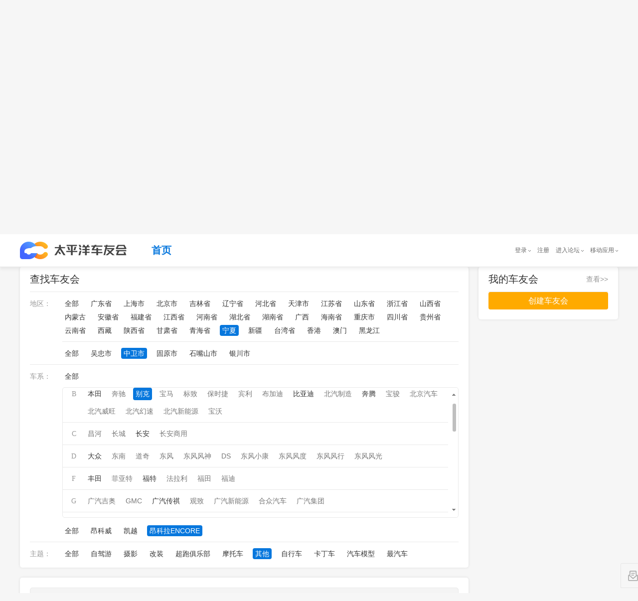

--- FILE ---
content_type: text/html; charset=GBK
request_url: https://club.pcauto.com.cn/all/c-p640000-s640500-b7-c7891-z6.html
body_size: 256066
content:
<!DOCTYPE html PUBLIC "-//W3C//DTD XHTML 1.0 Transitional//EN" "http://www.w3.org/TR/xhtml1/DTD/xhtml1-transitional.dtd">
<html>
    <head>
<meta charset="gb2312"/> 
<meta http-equiv="X-UA-Compatible" content="IE=edge,chrome=1"/>
        <title>中卫市昂科拉ENCORE其他车友会汇总_太平洋车友会,爱车一族都在玩的车友社区</title>


        <meta name="author" content="wangcaixia_gz wangguimei_gz" />
        
        <meta name="baidu-site-verification" content="OSrFPGZNUK" />
		<meta name="keywords" content="太平洋车友会、车友会、车友、车友群、车友俱乐部"/>
		<meta name="description" content="太平洋车友会是提供给广大车主以及汽车爱好者进行技术交流、学习、娱乐休闲、情感交流的一个虚拟网络社区，一般以讨论车辆使用情况、自驾游及生活信息为主，旨在服务广大车主以及汽车爱好者，给每个车友会一个高大上的家。"/>
        
<!--        2018-11-27修改s -->
        <meta name="applicable-device" content="pc"/>
		<!-- 简版地址，没有放炫版地址 -->
		<meta name="mobile-agent" content="format=xhtml; url="/>
		<!-- 炫版地址 -->
		<meta name="mobile-agent" content="format=html5; url="/>
		<!-- 炫版地址 -->
		<link rel="alternate" media="only screen and(max-width: 640px)" href=""/>
		<meta http-equiv="Cache-Control" content="no-transform " />
		<link rel="stylesheet" href="//js.3conline.com/bbs/pcauto/2018/travel/css/jquery.mCustomScrollbar.min.css"/>
		<link rel="stylesheet" type="text/css" href="//js.3conline.com/pcautonew1/bbs/pc/2018/club/css/find.css"/>
<!--        2018-11-27修改e -->

        <!--[if IE 6]><script>document.execCommand("BackgroundImageCache", false, true)</script><![endif]-->
<!--        2018-11-27修改s -->
        <!-- 设备跳转 s -->
		<script src="//www.pcauto.com.cn/3g/wap2013/intf/1305/intf1727.js" class="defer"></script>
		

<!-- 2018-12-1修改 s-->
<!-- 注意下面这个 JS 请将源码引入页面中 -->
<!-- 设备跳转 s -->
<script src="//www.pcauto.com.cn/3g/wap2013/intf/1305/intf1727.js" class="defer"></script>
<script type="text/javascript">
    deviceJump.init({
        'wap_3g': '',  //炫版链接
        'wap': ''    //wap版链接
    });
</script>
<!-- 2018-12-1 e-->
<!-- 设备跳转 e --> 
		<!-- 设备跳转 e -->
<!--        2018-11-27修改e -->
    </head>

	<body class="b-webWideScreen">
	
	
<!--如有广告 则需要有广告头引入 如-->
<script>if(!window._addIvyID)document.write("<script src=//www.pconline.com.cn/_hux_/auto/homepage/index.js><\/script>")</script>
<!-- 计数器的调整 s-->
<!-- 栏目计数器 -->
<!-- 注意：更新正确的计数器 channel 值并且删除注析即可。如无计数器请删除以下代码 -->
<script src="//www.pconline.com.cn/_hux_/auto/forum/index.js"></script>
<span style="display:none">
 <script type="text/javascript">
     document.write("<img style=display:none src=//count.pcauto.com.cn/count.php?channel=7625&screen="+screen.width+"*"+screen.height+"&__uuid=7891:1&refer="+encodeURIComponent(document.referrer)+"&anticache="+new Date().getTime()+"&url="+encodeURIComponent(location.href)+"&from=cms >");
 </script>
</span>
<!-- 计数器的调整 e-->		
		<div class="doc" id="Jwrapper"><!--Jwrapper 的开始 -->

	    <!-- header -->
	    <div class="mainwrap" id="JscrollFixed">
			<div class="header">
				<div class="header_wrap">
					<!--公共头部 SSI 上线生效 S-->

					<!--公共头部 SSI 上线生效 E-->
					<!-- 公共头部js版，本地测试时可以用，上线建议删除或注释掉 -->
					<script src="//www.pcauto.com.cn/global/navibar/index.html" class=" defer" charset="gbk"></script>
					<div class="top-crumb">
						<div class="logo">
							<a class="logo_icon" href=""></a><!--logo待提供 -->
						</div>
						<ul class="top-nav">
							<li class="cur"><a href="//club.pcauto.com.cn">首页</a></li>

						</ul>
					</div>
				</div>
			</div>
		</div>
	    <!-- /header -->
<!-- 	    <script src="//t-cms.pcauto.com.cn/forum/club/shequ/find/1812/intf11871.js?_nochecked=system"></script> -->
 		<script src="//www.pcauto.com.cn/forum/club/shequ/find/1812/intf11871.js"></script>
 		<div class="main"><!--main开始 -->


            <div class="wrap"><!--wrap开始 -->
            
            
            <div class="innerwrap cle">
            	 <!-- 左侧 -->
                <div class="col1">
                 	<!-- 筛选条件 开始 -->
                    <div class="clubfilter borBox" id ="Jclubfilter">
                        <div class="clubarea">
                            <a href="javascript:;" class="selected">查找车友会</a>
                        </div>
                          <div class="b_ctn">
                            <div class="filtertype">
                                <div class="filterctn" id="filterctn">
                                    <div class="filteritem" id="filter_province">
                                        <span class="name">地区：</span>
                                        <span class="linklist">
                                        <a href="//club.pcauto.com.cn/all/c-b7-c7891-z6.html" >全部</a>
<!--                                             <a href="//club.pcauto.com.cn/all/">全部</a> -->
										
                                            
                                            <a href="//club.pcauto.com.cn/all/c-p440000-b7-c7891-z6.html" >广东省</a>
                                            
                                            <a href="//club.pcauto.com.cn/all/c-p310000-b7-c7891-z6.html" >上海市</a>
                                            
                                            <a href="//club.pcauto.com.cn/all/c-p110000-b7-c7891-z6.html" >北京市</a>
                                            
                                            <a href="//club.pcauto.com.cn/all/c-p220000-b7-c7891-z6.html" >吉林省</a>
                                            
                                            <a href="//club.pcauto.com.cn/all/c-p210000-b7-c7891-z6.html" >辽宁省</a>
                                            
                                            <a href="//club.pcauto.com.cn/all/c-p130000-b7-c7891-z6.html" >河北省</a>
                                            
                                            <a href="//club.pcauto.com.cn/all/c-p120000-b7-c7891-z6.html" >天津市</a>
                                            
                                            <a href="//club.pcauto.com.cn/all/c-p320000-b7-c7891-z6.html" >江苏省</a>
                                            
                                            <a href="//club.pcauto.com.cn/all/c-p370000-b7-c7891-z6.html" >山东省</a>
                                            
                                            <a href="//club.pcauto.com.cn/all/c-p330000-b7-c7891-z6.html" >浙江省</a>
                                            
                                            <a href="//club.pcauto.com.cn/all/c-p140000-b7-c7891-z6.html" >山西省</a>
                                            
                                            <a href="//club.pcauto.com.cn/all/c-p150000-b7-c7891-z6.html" >内蒙古</a>
                                            
                                            <a href="//club.pcauto.com.cn/all/c-p340000-b7-c7891-z6.html" >安徽省</a>
                                            
                                            <a href="//club.pcauto.com.cn/all/c-p350000-b7-c7891-z6.html" >福建省</a>
                                            
                                            <a href="//club.pcauto.com.cn/all/c-p360000-b7-c7891-z6.html" >江西省</a>
                                            
                                            <a href="//club.pcauto.com.cn/all/c-p410000-b7-c7891-z6.html" >河南省</a>
                                            
                                            <a href="//club.pcauto.com.cn/all/c-p420000-b7-c7891-z6.html" >湖北省</a>
                                            
                                            <a href="//club.pcauto.com.cn/all/c-p430000-b7-c7891-z6.html" >湖南省</a>
                                            
                                            <a href="//club.pcauto.com.cn/all/c-p450000-b7-c7891-z6.html" >广西</a>
                                            
                                            <a href="//club.pcauto.com.cn/all/c-p460000-b7-c7891-z6.html" >海南省</a>
                                            
                                            <a href="//club.pcauto.com.cn/all/c-p500000-b7-c7891-z6.html" >重庆市</a>
                                            
                                            <a href="//club.pcauto.com.cn/all/c-p510000-b7-c7891-z6.html" >四川省</a>
                                            
                                            <a href="//club.pcauto.com.cn/all/c-p520000-b7-c7891-z6.html" >贵州省</a>
                                            
                                            <a href="//club.pcauto.com.cn/all/c-p530000-b7-c7891-z6.html" >云南省</a>
                                            
                                            <a href="//club.pcauto.com.cn/all/c-p540000-b7-c7891-z6.html" >西藏</a>
                                            
                                            <a href="//club.pcauto.com.cn/all/c-p610000-b7-c7891-z6.html" >陕西省</a>
                                            
                                            <a href="//club.pcauto.com.cn/all/c-p620000-b7-c7891-z6.html" >甘肃省</a>
                                            
                                            <a href="//club.pcauto.com.cn/all/c-p630000-b7-c7891-z6.html" >青海省</a>
                                            
                                            <a href="//club.pcauto.com.cn/all/c-p640000-b7-c7891-z6.html" class="selected">宁夏</a>
                                            
                                            <a href="//club.pcauto.com.cn/all/c-p650000-b7-c7891-z6.html" >新疆</a>
                                            
                                            <a href="//club.pcauto.com.cn/all/c-p710000-b7-c7891-z6.html" >台湾省</a>
                                            
                                            <a href="//club.pcauto.com.cn/all/c-p810000-b7-c7891-z6.html" >香港</a>
                                            
                                            <a href="//club.pcauto.com.cn/all/c-p820000-b7-c7891-z6.html" >澳门</a>
                                            
                                            <a href="//club.pcauto.com.cn/all/c-p230000-b7-c7891-z6.html" >黑龙江</a>
                                            
                                        
                                        </span>
                                        
                                        <span class="linklist twolist">
                                       <a href="//club.pcauto.com.cn/all/c-p640000-b7-c7891-z6.html" >全部</a>
                                            
                                            <a href="//club.pcauto.com.cn/all/c-p640000-s640300-b7-c7891-z6.html" >吴忠市</a>
                                            
                                            <a href="//club.pcauto.com.cn/all/c-p640000-s640500-b7-c7891-z6.html" class="selected">中卫市</a>
                                            
                                            <a href="//club.pcauto.com.cn/all/c-p640000-s640400-b7-c7891-z6.html" >固原市</a>
                                            
                                            <a href="//club.pcauto.com.cn/all/c-p640000-s640200-b7-c7891-z6.html" >石嘴山市</a>
                                            
                                            <a href="//club.pcauto.com.cn/all/c-p640000-s640100-b7-c7891-z6.html" >银川市</a>
                                            
                                        </span>
                                        
                                        <div style="clear:both"></div>
                                    </div>

                                    <div class="filteritem cle" id="filter_brand">
                                        <span class="name">车系：</span>
                                        <span class="linklist">
                                            <a href="//club.pcauto.com.cn/all/c-p640000-s640500-z6.html" >全部</a>
                                        </span>
                                        <div class="branList-con mCustomScrollbar" id="JbranList">
                                     
                                            <ul class="branList">
                                               
                                                    <li>
                                                        <i class="tit">A</i>
                                                        <i class="links">
                                                            
															
																
																
																	
																
																	
																
																	
																
																	
																
																	
																
																	
																
																	
																
																	
																
																	
																
																	
																
																	
																
																	
																
																	
																
																	
																
																	
																
																	
																
																	
																
																	
																
																	
																
																	
																
																	
																
																	
																
																
																<a href="javascript:void(0)" class="null"><em></em>奥迪</a>
																
															
															
															
																
																
																	
																
																	
																
																	
																
																	
																
																	
																
																	
																
																	
																
																	
																
																	
																
																	
																
																	
																
																	
																
																	
																
																	
																
																	
																
																	
																
																	
																
																	
																
																	
																
																	
																
																	
																
																	
																
																
																<a href="javascript:void(0)" class="null"><em></em>阿尔法罗密欧</a>
																
															
															
															
																
																
																	
																
																	
																
																	
																
																	
																
																	
																
																	
																
																	
																
																	
																
																	
																
																	
																
																	
																
																	
																
																	
																
																	
																
																	
																
																	
																
																	
																
																	
																
																	
																
																	
																
																	
																
																	
																
																
																<a href="javascript:void(0)" class="null"><em></em>阿斯顿马丁</a>
																
															
															
															
																
																
																	
																
																	
																
																	
																
																	
																
																	
																
																	
																
																	
																
																	
																
																	
																
																	
																
																	
																
																	
																
																	
																
																	
																
																	
																
																	
																
																	
																
																	
																
																	
																
																	
																
																	
																
																	
																
																
																<a href="javascript:void(0)" class="null"><em></em>AC宝马</a>
																
															
															
															
																
																
																	
																
																	
																
																	
																
																	
																
																	
																		
																		<a href="//club.pcauto.com.cn/all/c-p640000-s640500-b959-z6.html"  ><em></em>AMG</a>
																	
																
																	
																
																	
																
																	
																
																	
																
																	
																
																	
																
																	
																
																	
																
																	
																
																	
																
																	
																
																	
																
																	
																
																	
																
																	
																
																	
																
																	
																
																
															
															
															
																
																
																	
																
																	
																
																	
																
																	
																
																	
																
																	
																
																	
																
																	
																
																	
																
																	
																
																	
																
																	
																
																	
																
																	
																
																	
																
																	
																
																	
																
																	
																
																	
																
																	
																
																	
																
																	
																
																
																<a href="javascript:void(0)" class="null"><em></em>爱驰</a>
																
															
															
															
															
															
															
															
															
															
															
															
															
															
															
															
															
															
															
															
															
															
															
															
															
															
															
															
															
															
															
															
															
															
															
															
															
															
															
															
															
															
															
															
															
															
															
															
															
															
															
															
															
															
															
															
															
															
															
															
															
															
															
															
															
															
															
															
															
															
															
															
															
															
															
															
															
															
															
															
															
															
															
															
															
															
															
															
															
															
															
															
															
															
															
															
															
															
															
															
															
															
															
															
															
															
															
															
															
															
															
															
															
															
															
															
															
															
															
															
															
															
															
															
															
															
															
															
															
															
															
															
															
															
															
															
															
															
															
															
															
															
															
															
															
															
															
															
															
															
															
															
															
															
															
															
															
															
															
															
															
															
															
															
															
															
															
															
															
															
															
															
															
															
															
															
															
															
															
															
															
															
															
															
															
															
															
															
															
															
															
															
															
															
															
															
															
															
															
															
															
															
															
															
															
															
															
															
															
															
															
															
															
															
															
															
															
															
															
															
															
															
															
															
															
															
															
															
															
															
															
															
															
															
															
															
															
															
															
															
															
															
															
															
															
															
															
															
															
															
															
                                                        </i>
                                                    </li>
                                                
                                                    <li>
                                                        <i class="tit">B</i>
                                                        <i class="links">
                                                            
															
															
															
															
															
															
															
															
															
															
															
															
															
																
																
																	
																
																	
																
																	
																
																	
																
																	
																
																	
																
																	
																
																	
																
																	
																
																	
																
																	
																
																	
																
																	
																
																	
																
																	
																
																	
																
																	
																
																	
																
																	
																
																	
																
																	
																
																	
																		
																		<a href="//club.pcauto.com.cn/all/c-p640000-s640500-b3-z6.html"  ><em></em>本田</a>
																	
																
																
															
															
															
																
																
																	
																
																	
																
																	
																
																	
																
																	
																
																	
																
																	
																
																	
																
																	
																
																	
																
																	
																
																	
																
																	
																
																	
																
																	
																
																	
																
																	
																
																	
																
																	
																
																	
																
																	
																
																	
																
																
																<a href="javascript:void(0)" class="null"><em></em>奔驰</a>
																
															
															
															
																
																
																	
																		
																		<a href="//club.pcauto.com.cn/all/c-p640000-s640500-b7-c7891-z6.html"  class="selected"><em></em>别克</a>
																	
																
																	
																
																	
																
																	
																
																	
																
																	
																
																	
																
																	
																
																	
																
																	
																
																	
																
																	
																
																	
																
																	
																
																	
																
																	
																
																	
																
																	
																
																	
																
																	
																
																	
																
																	
																
																
															
															
															
																
																
																	
																
																	
																
																	
																
																	
																
																	
																
																	
																
																	
																
																	
																
																	
																
																	
																
																	
																
																	
																
																	
																
																	
																
																	
																
																	
																
																	
																
																	
																
																	
																
																	
																
																	
																
																	
																
																
																<a href="javascript:void(0)" class="null"><em></em>宝马</a>
																
															
															
															
																
																
																	
																
																	
																
																	
																
																	
																
																	
																
																	
																
																	
																
																	
																
																	
																
																	
																
																	
																
																	
																
																	
																
																	
																
																	
																
																	
																
																	
																
																	
																
																	
																
																	
																
																	
																
																	
																
																
																<a href="javascript:void(0)" class="null"><em></em>标致</a>
																
															
															
															
																
																
																	
																
																	
																
																	
																
																	
																
																	
																
																	
																
																	
																
																	
																
																	
																
																	
																
																	
																
																	
																
																	
																
																	
																
																	
																
																	
																
																	
																
																	
																
																	
																
																	
																
																	
																
																	
																
																
																<a href="javascript:void(0)" class="null"><em></em>保时捷</a>
																
															
															
															
																
																
																	
																
																	
																
																	
																
																	
																
																	
																
																	
																
																	
																
																	
																
																	
																
																	
																
																	
																
																	
																
																	
																
																	
																
																	
																
																	
																
																	
																
																	
																
																	
																
																	
																
																	
																
																	
																
																
																<a href="javascript:void(0)" class="null"><em></em>宾利</a>
																
															
															
															
																
																
																	
																
																	
																
																	
																
																	
																
																	
																
																	
																
																	
																
																	
																
																	
																
																	
																
																	
																
																	
																
																	
																
																	
																
																	
																
																	
																
																	
																
																	
																
																	
																
																	
																
																	
																
																	
																
																
																<a href="javascript:void(0)" class="null"><em></em>布加迪</a>
																
															
															
															
																
																
																	
																
																	
																
																	
																
																	
																		
																		<a href="//club.pcauto.com.cn/all/c-p640000-s640500-b107-z6.html"  ><em></em>比亚迪</a>
																	
																
																	
																
																	
																
																	
																
																	
																
																	
																
																	
																
																	
																
																	
																
																	
																
																	
																
																	
																
																	
																
																	
																
																	
																
																	
																
																	
																
																	
																
																	
																
																
															
															
															
																
																
																	
																
																	
																
																	
																
																	
																
																	
																
																	
																
																	
																
																	
																
																	
																
																	
																
																	
																
																	
																
																	
																
																	
																
																	
																
																	
																
																	
																
																	
																
																	
																
																	
																
																	
																
																	
																
																
																<a href="javascript:void(0)" class="null"><em></em>北汽制造</a>
																
															
															
															
																
																
																	
																
																	
																
																	
																
																	
																
																	
																
																	
																
																	
																
																	
																
																	
																
																	
																
																	
																
																	
																
																	
																
																	
																
																	
																
																	
																
																	
																
																	
																
																	
																		
																		<a href="//club.pcauto.com.cn/all/c-p640000-s640500-b306-z6.html"  ><em></em>奔腾</a>
																	
																
																	
																
																	
																
																	
																
																
															
															
															
																
																
																	
																
																	
																
																	
																
																	
																
																	
																
																	
																
																	
																
																	
																
																	
																
																	
																
																	
																
																	
																
																	
																
																	
																
																	
																
																	
																
																	
																
																	
																
																	
																
																	
																
																	
																
																	
																
																
																<a href="javascript:void(0)" class="null"><em></em>宝骏</a>
																
															
															
															
																
																
																	
																
																	
																
																	
																
																	
																
																	
																
																	
																
																	
																
																	
																
																	
																
																	
																
																	
																
																	
																
																	
																
																	
																
																	
																
																	
																
																	
																
																	
																
																	
																
																	
																
																	
																
																	
																
																
																<a href="javascript:void(0)" class="null"><em></em>北京汽车</a>
																
															
															
															
																
																
																	
																
																	
																
																	
																
																	
																
																	
																
																	
																
																	
																
																	
																
																	
																
																	
																
																	
																
																	
																
																	
																
																	
																
																	
																
																	
																
																	
																
																	
																
																	
																
																	
																
																	
																
																	
																
																
																<a href="javascript:void(0)" class="null"><em></em>北汽威旺</a>
																
															
															
															
																
																
																	
																
																	
																
																	
																
																	
																
																	
																
																	
																
																	
																
																	
																
																	
																
																	
																
																	
																
																	
																
																	
																
																	
																
																	
																
																	
																
																	
																
																	
																
																	
																
																	
																
																	
																
																	
																
																
																<a href="javascript:void(0)" class="null"><em></em>北汽幻速</a>
																
															
															
															
																
																
																	
																
																	
																
																	
																
																	
																
																	
																
																	
																
																	
																
																	
																
																	
																
																	
																
																	
																
																	
																
																	
																
																	
																
																	
																
																	
																
																	
																
																	
																
																	
																
																	
																
																	
																
																	
																
																
																<a href="javascript:void(0)" class="null"><em></em>北汽新能源</a>
																
															
															
															
																
																
																	
																
																	
																
																	
																
																	
																
																	
																
																	
																
																	
																
																	
																
																	
																
																	
																
																	
																
																	
																
																	
																
																	
																
																	
																
																	
																
																	
																
																	
																
																	
																
																	
																
																	
																
																	
																
																
																<a href="javascript:void(0)" class="null"><em></em>宝沃</a>
																
															
															
															
															
															
															
															
															
															
															
															
															
															
															
															
															
															
															
															
															
															
															
															
															
															
															
															
															
															
															
															
															
															
															
															
															
															
															
															
															
															
															
															
															
															
															
															
															
															
															
															
															
															
															
															
															
															
															
															
															
															
															
															
															
															
															
															
															
															
															
															
															
															
															
															
															
															
															
															
															
															
															
															
															
															
															
															
															
															
															
															
															
															
															
															
															
															
															
															
															
															
															
															
															
															
															
															
															
															
															
															
															
															
															
															
															
															
															
															
															
															
															
															
															
															
															
															
															
															
															
															
															
															
															
															
															
															
															
															
															
															
															
															
															
															
															
															
															
															
															
															
															
															
															
															
															
															
															
															
															
															
															
															
															
															
															
															
															
															
															
															
															
															
															
															
															
															
															
															
															
															
															
															
															
															
															
															
															
															
															
															
															
															
															
															
															
															
															
															
															
															
															
															
															
															
															
															
															
															
															
															
															
															
															
															
															
                                                        </i>
                                                    </li>
                                                
                                                    <li>
                                                        <i class="tit">C</i>
                                                        <i class="links">
                                                            
															
															
															
															
															
															
															
															
															
															
															
															
															
															
															
															
															
															
															
															
															
															
															
															
															
															
															
															
															
															
															
															
															
															
															
															
															
															
															
															
															
															
															
															
															
															
															
																
																
																	
																
																	
																
																	
																
																	
																
																	
																
																	
																
																	
																
																	
																
																	
																
																	
																
																	
																
																	
																
																	
																
																	
																
																	
																
																	
																
																	
																
																	
																
																	
																
																	
																
																	
																
																	
																
																
																<a href="javascript:void(0)" class="null"><em></em>昌河</a>
																
															
															
															
																
																
																	
																
																	
																
																	
																
																	
																
																	
																
																	
																
																	
																
																	
																
																	
																
																	
																
																	
																
																	
																
																	
																
																	
																
																	
																
																	
																
																	
																
																	
																
																	
																
																	
																
																	
																
																	
																
																
																<a href="javascript:void(0)" class="null"><em></em>长城</a>
																
															
															
															
																
																
																	
																
																	
																
																	
																
																	
																
																	
																
																	
																
																	
																
																	
																
																	
																
																	
																
																	
																
																	
																
																	
																
																	
																
																	
																
																	
																
																	
																
																	
																		
																		<a href="//club.pcauto.com.cn/all/c-p640000-s640500-b124-z6.html"  ><em></em>长安</a>
																	
																
																	
																
																	
																
																	
																
																	
																
																
															
															
															
																
																
																	
																
																	
																
																	
																
																	
																
																	
																
																	
																
																	
																
																	
																
																	
																
																	
																
																	
																
																	
																
																	
																
																	
																
																	
																
																	
																
																	
																
																	
																
																	
																
																	
																
																	
																
																	
																
																
																<a href="javascript:void(0)" class="null"><em></em>长安商用</a>
																
															
															
															
															
															
															
															
															
															
															
															
															
															
															
															
															
															
															
															
															
															
															
															
															
															
															
															
															
															
															
															
															
															
															
															
															
															
															
															
															
															
															
															
															
															
															
															
															
															
															
															
															
															
															
															
															
															
															
															
															
															
															
															
															
															
															
															
															
															
															
															
															
															
															
															
															
															
															
															
															
															
															
															
															
															
															
															
															
															
															
															
															
															
															
															
															
															
															
															
															
															
															
															
															
															
															
															
															
															
															
															
															
															
															
															
															
															
															
															
															
															
															
															
															
															
															
															
															
															
															
															
															
															
															
															
															
															
															
															
															
															
															
															
															
															
															
															
															
															
															
															
															
															
															
															
															
															
															
															
															
															
															
															
															
															
															
															
															
															
															
															
															
															
															
															
															
															
															
															
															
															
															
															
															
															
															
															
															
															
															
															
															
															
															
															
															
															
															
															
															
															
															
															
															
															
															
															
															
                                                        </i>
                                                    </li>
                                                
                                                    <li>
                                                        <i class="tit">D</i>
                                                        <i class="links">
                                                            
															
															
															
															
															
															
															
															
															
															
															
															
															
															
															
															
															
															
															
															
															
															
															
															
															
															
															
															
															
															
															
															
															
															
															
															
															
															
															
															
															
															
															
															
															
															
															
															
															
															
															
															
															
															
															
																
																
																	
																
																	
																
																	
																
																	
																
																	
																
																	
																
																	
																
																	
																
																	
																
																	
																
																	
																
																	
																
																	
																		
																		<a href="//club.pcauto.com.cn/all/c-p640000-s640500-b2-z6.html"  ><em></em>大众</a>
																	
																
																	
																
																	
																
																	
																
																	
																
																	
																
																	
																
																	
																
																	
																
																	
																
																
															
															
															
																
																
																	
																
																	
																
																	
																
																	
																
																	
																
																	
																
																	
																
																	
																
																	
																
																	
																
																	
																
																	
																
																	
																
																	
																
																	
																
																	
																
																	
																
																	
																
																	
																
																	
																
																	
																
																	
																
																
																<a href="javascript:void(0)" class="null"><em></em>东南</a>
																
															
															
															
																
																
																	
																
																	
																
																	
																
																	
																
																	
																
																	
																
																	
																
																	
																
																	
																
																	
																
																	
																
																	
																
																	
																
																	
																
																	
																
																	
																
																	
																
																	
																
																	
																
																	
																
																	
																
																	
																
																
																<a href="javascript:void(0)" class="null"><em></em>道奇</a>
																
															
															
															
																
																
																	
																
																	
																
																	
																
																	
																
																	
																
																	
																
																	
																
																	
																
																	
																
																	
																
																	
																
																	
																
																	
																
																	
																
																	
																
																	
																
																	
																
																	
																
																	
																
																	
																
																	
																
																	
																
																
																<a href="javascript:void(0)" class="null"><em></em>东风</a>
																
															
															
															
																
																
																	
																
																	
																
																	
																
																	
																
																	
																
																	
																
																	
																
																	
																
																	
																
																	
																
																	
																
																	
																
																	
																
																	
																
																	
																
																	
																
																	
																
																	
																
																	
																
																	
																
																	
																
																	
																
																
																<a href="javascript:void(0)" class="null"><em></em>东风风神</a>
																
															
															
															
																
																
																	
																
																	
																
																	
																
																	
																
																	
																
																	
																
																	
																
																	
																
																	
																
																	
																
																	
																
																	
																
																	
																
																	
																
																	
																
																	
																
																	
																
																	
																
																	
																
																	
																
																	
																
																	
																
																
																<a href="javascript:void(0)" class="null"><em></em>DS</a>
																
															
															
															
																
																
																	
																
																	
																
																	
																
																	
																
																	
																
																	
																
																	
																
																	
																
																	
																
																	
																
																	
																
																	
																
																	
																
																	
																
																	
																
																	
																
																	
																
																	
																
																	
																
																	
																
																	
																
																	
																
																
																<a href="javascript:void(0)" class="null"><em></em>东风小康</a>
																
															
															
															
																
																
																	
																
																	
																
																	
																
																	
																
																	
																
																	
																
																	
																
																	
																
																	
																
																	
																
																	
																
																	
																
																	
																
																	
																
																	
																
																	
																
																	
																
																	
																
																	
																
																	
																
																	
																
																	
																
																
																<a href="javascript:void(0)" class="null"><em></em>东风风度</a>
																
															
															
															
																
																
																	
																
																	
																
																	
																
																	
																
																	
																
																	
																
																	
																
																	
																
																	
																
																	
																
																	
																
																	
																
																	
																
																	
																
																	
																
																	
																
																	
																
																	
																
																	
																
																	
																
																	
																
																	
																
																
																<a href="javascript:void(0)" class="null"><em></em>东风风行</a>
																
															
															
															
																
																
																	
																
																	
																
																	
																
																	
																
																	
																
																	
																
																	
																
																	
																
																	
																
																	
																
																	
																
																	
																
																	
																
																	
																
																	
																
																	
																
																	
																
																	
																
																	
																
																	
																
																	
																
																	
																
																
																<a href="javascript:void(0)" class="null"><em></em>东风风光</a>
																
															
															
															
															
															
															
															
															
															
															
															
															
															
															
															
															
															
															
															
															
															
															
															
															
															
															
															
															
															
															
															
															
															
															
															
															
															
															
															
															
															
															
															
															
															
															
															
															
															
															
															
															
															
															
															
															
															
															
															
															
															
															
															
															
															
															
															
															
															
															
															
															
															
															
															
															
															
															
															
															
															
															
															
															
															
															
															
															
															
															
															
															
															
															
															
															
															
															
															
															
															
															
															
															
															
															
															
															
															
															
															
															
															
															
															
															
															
															
															
															
															
															
															
															
															
															
															
															
															
															
															
															
															
															
															
															
															
															
															
															
															
															
															
															
															
															
															
															
															
															
															
															
															
															
															
															
															
															
															
															
															
															
															
															
															
															
															
															
															
															
															
															
															
															
															
															
															
															
															
															
															
															
															
															
															
															
															
															
                                                        </i>
                                                    </li>
                                                
                                                    <li>
                                                        <i class="tit">F</i>
                                                        <i class="links">
                                                            
															
															
															
															
															
															
															
															
															
															
															
															
															
															
															
															
															
															
															
															
															
															
															
															
															
															
															
															
															
															
															
															
															
															
															
															
															
															
															
															
															
															
															
															
															
															
															
															
															
															
															
															
															
															
															
															
															
															
															
															
															
															
															
															
															
															
															
															
															
															
															
															
															
															
															
																
																
																	
																
																	
																
																	
																
																	
																
																	
																
																	
																
																	
																
																	
																
																	
																
																	
																
																	
																
																	
																		
																		<a href="//club.pcauto.com.cn/all/c-p640000-s640500-b10-z6.html"  ><em></em>丰田</a>
																	
																
																	
																
																	
																
																	
																
																	
																
																	
																
																	
																
																	
																
																	
																
																	
																
																	
																
																
															
															
															
																
																
																	
																
																	
																
																	
																
																	
																
																	
																
																	
																
																	
																
																	
																
																	
																
																	
																
																	
																
																	
																
																	
																
																	
																
																	
																
																	
																
																	
																
																	
																
																	
																
																	
																
																	
																
																	
																
																
																<a href="javascript:void(0)" class="null"><em></em>菲亚特</a>
																
															
															
															
																
																
																	
																
																	
																
																	
																
																	
																
																	
																
																	
																
																	
																
																	
																
																	
																
																	
																
																	
																		
																		<a href="//club.pcauto.com.cn/all/c-p640000-s640500-b21-z6.html"  ><em></em>福特</a>
																	
																
																	
																
																	
																
																	
																
																	
																
																	
																
																	
																
																	
																
																	
																
																	
																
																	
																
																	
																
																
															
															
															
																
																
																	
																
																	
																
																	
																
																	
																
																	
																
																	
																
																	
																
																	
																
																	
																
																	
																
																	
																
																	
																
																	
																
																	
																
																	
																
																	
																
																	
																
																	
																
																	
																
																	
																
																	
																
																	
																
																
																<a href="javascript:void(0)" class="null"><em></em>法拉利</a>
																
															
															
															
																
																
																	
																
																	
																
																	
																
																	
																
																	
																
																	
																
																	
																
																	
																
																	
																
																	
																
																	
																
																	
																
																	
																
																	
																
																	
																
																	
																
																	
																
																	
																
																	
																
																	
																
																	
																
																	
																
																
																<a href="javascript:void(0)" class="null"><em></em>福田</a>
																
															
															
															
																
																
																	
																
																	
																
																	
																
																	
																
																	
																
																	
																
																	
																
																	
																
																	
																
																	
																
																	
																
																	
																
																	
																
																	
																
																	
																
																	
																
																	
																
																	
																
																	
																
																	
																
																	
																
																	
																
																
																<a href="javascript:void(0)" class="null"><em></em>福迪</a>
																
															
															
															
															
															
															
															
															
															
															
															
															
															
															
															
															
															
															
															
															
															
															
															
															
															
															
															
															
															
															
															
															
															
															
															
															
															
															
															
															
															
															
															
															
															
															
															
															
															
															
															
															
															
															
															
															
															
															
															
															
															
															
															
															
															
															
															
															
															
															
															
															
															
															
															
															
															
															
															
															
															
															
															
															
															
															
															
															
															
															
															
															
															
															
															
															
															
															
															
															
															
															
															
															
															
															
															
															
															
															
															
															
															
															
															
															
															
															
															
															
															
															
															
															
															
															
															
															
															
															
															
															
															
															
															
															
															
															
															
															
															
															
															
															
															
															
															
															
															
															
															
															
															
															
															
															
															
															
															
															
															
															
															
															
															
															
															
															
															
															
															
															
															
															
															
															
                                                        </i>
                                                    </li>
                                                
                                                    <li>
                                                        <i class="tit">G</i>
                                                        <i class="links">
                                                            
															
															
															
															
															
															
															
															
															
															
															
															
															
															
															
															
															
															
															
															
															
															
															
															
															
															
															
															
															
															
															
															
															
															
															
															
															
															
															
															
															
															
															
															
															
															
															
															
															
															
															
															
															
															
															
															
															
															
															
															
															
															
															
															
															
															
															
															
															
															
															
															
															
															
															
															
															
															
															
															
															
															
															
															
															
															
															
																
																
																	
																
																	
																
																	
																
																	
																
																	
																
																	
																
																	
																
																	
																
																	
																
																	
																
																	
																
																	
																
																	
																
																	
																
																	
																
																	
																
																	
																
																	
																
																	
																
																	
																
																	
																
																	
																
																
																<a href="javascript:void(0)" class="null"><em></em>广汽吉奥</a>
																
															
															
															
																
																
																	
																
																	
																
																	
																
																	
																
																	
																
																	
																
																	
																
																	
																
																	
																
																	
																
																	
																
																	
																
																	
																
																	
																
																	
																
																	
																
																	
																
																	
																
																	
																
																	
																
																	
																
																	
																
																
																<a href="javascript:void(0)" class="null"><em></em>GMC</a>
																
															
															
															
																
																
																	
																
																	
																
																	
																
																	
																
																	
																
																	
																		
																		<a href="//club.pcauto.com.cn/all/c-p640000-s640500-b571-z6.html"  ><em></em>广汽传祺</a>
																	
																
																	
																
																	
																
																	
																
																	
																
																	
																
																	
																
																	
																
																	
																
																	
																
																	
																
																	
																
																	
																
																	
																
																	
																
																	
																
																	
																
																
															
															
															
																
																
																	
																
																	
																
																	
																
																	
																
																	
																
																	
																
																	
																
																	
																
																	
																
																	
																
																	
																
																	
																
																	
																
																	
																
																	
																
																	
																
																	
																
																	
																
																	
																
																	
																
																	
																
																	
																
																
																<a href="javascript:void(0)" class="null"><em></em>观致</a>
																
															
															
															
																
																
																	
																
																	
																
																	
																
																	
																
																	
																
																	
																
																	
																
																	
																
																	
																
																	
																
																	
																
																	
																
																	
																
																	
																
																	
																
																	
																
																	
																
																	
																
																	
																
																	
																
																	
																
																	
																
																
																<a href="javascript:void(0)" class="null"><em></em>广汽新能源</a>
																
															
															
															
																
																
																	
																
																	
																
																	
																
																	
																
																	
																
																	
																
																	
																
																	
																
																	
																
																	
																
																	
																
																	
																
																	
																
																	
																
																	
																
																	
																
																	
																
																	
																
																	
																
																	
																
																	
																
																	
																
																
																<a href="javascript:void(0)" class="null"><em></em>合众汽车</a>
																
															
															
															
																
																
																	
																
																	
																
																	
																
																	
																
																	
																
																	
																
																	
																
																	
																
																	
																
																	
																
																	
																
																	
																
																	
																
																	
																
																	
																
																	
																
																	
																
																	
																
																	
																
																	
																
																	
																
																	
																
																
																<a href="javascript:void(0)" class="null"><em></em>广汽集团</a>
																
															
															
															
															
															
															
															
															
															
															
															
															
															
															
															
															
															
															
															
															
															
															
															
															
															
															
															
															
															
															
															
															
															
															
															
															
															
															
															
															
															
															
															
															
															
															
															
															
															
															
															
															
															
															
															
															
															
															
															
															
															
															
															
															
															
															
															
															
															
															
															
															
															
															
															
															
															
															
															
															
															
															
															
															
															
															
															
															
															
															
															
															
															
															
															
															
															
															
															
															
															
															
															
															
															
															
															
															
															
															
															
															
															
															
															
															
															
															
															
															
															
															
															
															
															
															
															
															
															
															
															
															
															
															
															
															
															
															
															
															
															
															
															
															
															
															
															
															
															
															
															
															
															
															
															
															
															
															
															
															
															
															
                                                        </i>
                                                    </li>
                                                
                                                    <li>
                                                        <i class="tit">H</i>
                                                        <i class="links">
                                                            
															
															
															
															
															
															
															
															
															
															
															
															
															
															
															
															
															
															
															
															
															
															
															
															
															
															
															
															
															
															
															
															
															
															
															
															
															
															
															
															
															
															
															
															
															
															
															
															
															
															
															
															
															
															
															
															
															
															
															
															
															
															
															
															
															
															
															
															
															
															
															
															
															
															
															
															
															
															
															
															
															
															
															
															
															
															
															
															
															
															
															
															
															
															
															
															
															
															
															
															
															
																
																
																	
																
																	
																
																	
																
																	
																
																	
																
																	
																
																	
																
																	
																
																	
																
																	
																
																	
																
																	
																
																	
																
																	
																
																	
																
																	
																
																	
																
																	
																
																	
																
																	
																
																	
																
																	
																
																
																<a href="javascript:void(0)" class="null"><em></em>海马</a>
																
															
															
															
																
																
																	
																
																	
																
																	
																
																	
																
																	
																
																	
																
																	
																
																	
																
																	
																
																	
																
																	
																
																	
																
																	
																
																	
																
																	
																
																	
																
																	
																		
																		<a href="//club.pcauto.com.cn/all/c-p640000-s640500-b115-z6.html"  ><em></em>华泰</a>
																	
																
																	
																
																	
																
																	
																
																	
																
																	
																
																
															
															
															
																
																
																	
																
																	
																
																	
																
																	
																
																	
																
																	
																
																	
																
																	
																
																	
																
																	
																
																	
																
																	
																
																	
																
																	
																
																	
																
																	
																
																	
																
																	
																
																	
																
																	
																
																	
																
																	
																
																
																<a href="javascript:void(0)" class="null"><em></em>红旗</a>
																
															
															
															
																
																
																	
																
																	
																
																	
																
																	
																
																	
																
																	
																
																	
																
																	
																
																	
																
																	
																
																	
																
																	
																
																	
																
																	
																
																	
																
																	
																
																	
																
																	
																
																	
																
																	
																
																	
																
																	
																
																
																<a href="javascript:void(0)" class="null"><em></em>海马郑州</a>
																
															
															
															
																
																
																	
																
																	
																
																	
																
																	
																
																	
																
																	
																
																	
																
																	
																
																	
																
																	
																
																	
																
																	
																
																	
																
																	
																
																	
																
																	
																
																	
																
																	
																
																	
																
																	
																
																	
																
																	
																
																
																<a href="javascript:void(0)" class="null"><em></em>哈弗</a>
																
															
															
															
																
																
																	
																
																	
																
																	
																
																	
																
																	
																
																	
																
																	
																
																	
																
																	
																
																	
																
																	
																
																	
																
																	
																
																	
																
																	
																
																	
																
																	
																
																	
																
																	
																
																	
																
																	
																
																	
																
																
																<a href="javascript:void(0)" class="null"><em></em>汉腾</a>
																
															
															
															
															
															
															
															
															
															
															
															
															
															
															
															
															
															
															
															
															
															
															
															
															
															
															
															
															
															
															
															
															
															
															
															
															
															
															
															
															
															
															
															
															
															
															
															
															
															
															
															
															
															
															
															
															
															
															
															
															
															
															
															
															
															
															
															
															
															
															
															
															
															
															
															
															
															
															
															
															
															
															
															
															
															
															
															
															
															
															
															
															
															
															
															
															
															
															
															
															
															
															
															
															
															
															
															
															
															
															
															
															
															
															
															
															
															
															
															
															
															
															
															
															
															
															
															
															
															
															
															
															
															
															
															
															
															
															
															
															
															
															
															
															
															
															
															
															
															
															
                                                        </i>
                                                    </li>
                                                
                                                    <li>
                                                        <i class="tit">J</i>
                                                        <i class="links">
                                                            
															
															
															
															
															
															
															
															
															
															
															
															
															
															
															
															
															
															
															
															
															
															
															
															
															
															
															
															
															
															
															
															
															
															
															
															
															
															
															
															
															
															
															
															
															
															
															
															
															
															
															
															
															
															
															
															
															
															
															
															
															
															
															
															
															
															
															
															
															
															
															
															
															
															
															
															
															
															
															
															
															
															
															
															
															
															
															
															
															
															
															
															
															
															
															
															
															
															
															
															
															
															
															
															
															
															
															
															
															
															
															
															
															
																
																
																	
																
																	
																
																	
																
																	
																
																	
																
																	
																
																	
																
																	
																
																	
																
																	
																
																	
																
																	
																
																	
																
																	
																
																	
																
																	
																		
																		<a href="//club.pcauto.com.cn/all/c-p640000-s640500-b13-z6.html"  ><em></em>吉利汽车</a>
																	
																
																	
																
																	
																
																	
																
																	
																
																	
																
																	
																
																
															
															
															
																
																
																	
																
																	
																
																	
																
																	
																
																	
																
																	
																
																	
																
																	
																
																	
																
																	
																
																	
																
																	
																
																	
																
																	
																
																	
																
																	
																
																	
																
																	
																
																	
																
																	
																
																	
																
																	
																
																
																<a href="javascript:void(0)" class="null"><em></em>捷豹</a>
																
															
															
															
																
																
																	
																
																	
																
																	
																
																	
																
																	
																
																	
																
																	
																
																	
																
																	
																
																	
																
																	
																
																	
																
																	
																
																	
																
																	
																
																	
																
																	
																
																	
																
																	
																
																	
																
																	
																
																	
																
																
																<a href="javascript:void(0)" class="null"><em></em>Jeep</a>
																
															
															
															
																
																
																	
																
																	
																
																	
																
																	
																
																	
																
																	
																
																	
																
																	
																
																	
																
																	
																
																	
																
																	
																
																	
																
																	
																
																	
																		
																		<a href="//club.pcauto.com.cn/all/c-p640000-s640500-b78-z6.html"  ><em></em>江淮</a>
																	
																
																	
																
																	
																
																	
																
																	
																
																	
																
																	
																
																	
																
																
															
															
															
																
																
																	
																
																	
																
																	
																
																	
																
																	
																
																	
																
																	
																
																	
																
																	
																
																	
																
																	
																
																	
																
																	
																
																	
																
																	
																
																	
																
																	
																
																	
																
																	
																
																	
																
																	
																
																	
																
																
																<a href="javascript:void(0)" class="null"><em></em>金杯</a>
																
															
															
															
																
																
																	
																
																	
																
																	
																
																	
																
																	
																
																	
																
																	
																
																	
																
																	
																
																	
																
																	
																
																	
																
																	
																
																	
																
																	
																
																	
																
																	
																
																	
																
																	
																
																	
																
																	
																
																	
																
																
																<a href="javascript:void(0)" class="null"><em></em>江铃</a>
																
															
															
															
																
																
																	
																
																	
																
																	
																
																	
																
																	
																
																	
																
																	
																
																	
																
																	
																
																	
																
																	
																
																	
																
																	
																
																	
																
																	
																
																	
																
																	
																
																	
																
																	
																
																	
																
																	
																
																	
																
																
																<a href="javascript:void(0)" class="null"><em></em>吉利全球鹰</a>
																
															
															
															
																
																
																	
																
																	
																
																	
																
																	
																
																	
																
																	
																
																	
																
																	
																
																	
																
																	
																
																	
																
																	
																
																	
																
																	
																
																	
																
																	
																
																	
																
																	
																
																	
																
																	
																
																	
																
																	
																
																
																<a href="javascript:void(0)" class="null"><em></em>捷达</a>
																
															
															
															
															
															
															
															
															
															
															
															
															
															
															
															
															
															
															
															
															
															
															
															
															
															
															
															
															
															
															
															
															
															
															
															
															
															
															
															
															
															
															
															
															
															
															
															
															
															
															
															
															
															
															
															
															
															
															
															
															
															
															
															
															
															
															
															
															
															
															
															
															
															
															
															
															
															
															
															
															
															
															
															
															
															
															
															
															
															
															
															
															
															
															
															
															
															
															
															
															
															
															
															
															
															
															
															
															
															
															
															
															
															
															
															
															
															
															
															
															
															
															
															
															
															
															
															
															
															
															
															
															
															
															
                                                        </i>
                                                    </li>
                                                
                                                    <li>
                                                        <i class="tit">K</i>
                                                        <i class="links">
                                                            
															
															
															
															
															
															
															
															
															
															
															
															
															
															
															
															
															
															
															
															
															
															
															
															
															
															
															
															
															
															
															
															
															
															
															
															
															
															
															
															
															
															
															
															
															
															
															
															
															
															
															
															
															
															
															
															
															
															
															
															
															
															
															
															
															
															
															
															
															
															
															
															
															
															
															
															
															
															
															
															
															
															
															
															
															
															
															
															
															
															
															
															
															
															
															
															
															
															
															
															
															
															
															
															
															
															
															
															
															
															
															
															
															
															
															
															
															
															
															
															
															
															
															
															
															
															
															
															
															
																
																
																	
																
																	
																
																	
																
																	
																
																	
																
																	
																
																	
																
																	
																
																	
																
																	
																
																	
																
																	
																
																	
																
																	
																
																	
																
																	
																
																	
																
																	
																
																	
																
																	
																
																	
																
																	
																
																
																<a href="javascript:void(0)" class="null"><em></em>克莱斯勒</a>
																
															
															
															
																
																
																	
																
																	
																
																	
																
																	
																
																	
																
																	
																
																	
																
																	
																
																	
																
																	
																
																	
																
																	
																
																	
																
																	
																
																	
																
																	
																
																	
																
																	
																
																	
																
																	
																
																	
																
																	
																
																
																<a href="javascript:void(0)" class="null"><em></em>凯迪拉克</a>
																
															
															
															
																
																
																	
																
																	
																
																	
																
																	
																
																	
																
																	
																
																	
																
																	
																
																	
																
																	
																
																	
																
																	
																
																	
																
																	
																
																	
																
																	
																
																	
																
																	
																
																	
																
																	
																
																	
																
																	
																
																
																<a href="javascript:void(0)" class="null"><em></em>科尼赛克</a>
																
															
															
															
																
																
																	
																
																	
																
																	
																
																	
																
																	
																
																	
																
																	
																
																	
																
																	
																
																	
																
																	
																
																	
																
																	
																
																	
																
																	
																
																	
																
																	
																
																	
																
																	
																
																	
																
																	
																
																	
																
																
																<a href="javascript:void(0)" class="null"><em></em>开瑞</a>
																
															
															
															
																
																
																	
																
																	
																
																	
																
																	
																
																	
																
																	
																
																	
																
																	
																
																	
																
																	
																
																	
																
																	
																
																	
																
																	
																
																	
																
																	
																
																	
																
																	
																
																	
																
																	
																
																	
																
																	
																
																
																<a href="javascript:void(0)" class="null"><em></em>凯翼</a>
																
															
															
															
															
															
															
															
															
															
															
															
															
															
															
															
															
															
															
															
															
															
															
															
															
															
															
															
															
															
															
															
															
															
															
															
															
															
															
															
															
															
															
															
															
															
															
															
															
															
															
															
															
															
															
															
															
															
															
															
															
															
															
															
															
															
															
															
															
															
															
															
															
															
															
															
															
															
															
															
															
															
															
															
															
															
															
															
															
															
															
															
															
															
															
															
															
															
															
															
															
															
															
															
															
															
															
															
															
															
															
															
															
															
															
															
															
															
															
															
															
															
															
															
															
                                                        </i>
                                                    </li>
                                                
                                                    <li>
                                                        <i class="tit">L</i>
                                                        <i class="links">
                                                            
															
															
															
															
															
															
															
															
															
															
															
															
															
															
															
															
															
															
															
															
															
															
															
															
															
															
															
															
															
															
															
															
															
															
															
															
															
															
															
															
															
															
															
															
															
															
															
															
															
															
															
															
															
															
															
															
															
															
															
															
															
															
															
															
															
															
															
															
															
															
															
															
															
															
															
															
															
															
															
															
															
															
															
															
															
															
															
															
															
															
															
															
															
															
															
															
															
															
															
															
															
															
															
															
															
															
															
															
															
															
															
															
															
															
															
															
															
															
															
															
															
															
															
															
															
															
															
															
															
															
															
															
															
															
															
															
															
															
															
																
																
																	
																
																	
																
																	
																
																	
																
																	
																
																	
																
																	
																
																	
																
																	
																
																	
																
																	
																
																	
																
																	
																
																	
																
																	
																
																	
																
																	
																
																	
																
																	
																
																	
																
																	
																
																	
																
																
																<a href="javascript:void(0)" class="null"><em></em>路虎</a>
																
															
															
															
																
																
																	
																
																	
																
																	
																
																	
																
																	
																
																	
																
																	
																
																	
																
																	
																
																	
																
																	
																
																	
																
																	
																
																	
																
																	
																
																	
																
																	
																
																	
																
																	
																
																	
																
																	
																
																	
																
																
																<a href="javascript:void(0)" class="null"><em></em>雷克萨斯</a>
																
															
															
															
																
																
																	
																
																	
																
																	
																
																	
																
																	
																
																	
																
																	
																
																	
																
																	
																
																	
																
																	
																
																	
																
																	
																
																	
																
																	
																
																	
																
																	
																
																	
																
																	
																
																	
																
																	
																
																	
																
																
																<a href="javascript:void(0)" class="null"><em></em>雷诺</a>
																
															
															
															
																
																
																	
																
																	
																
																	
																
																	
																
																	
																
																	
																
																	
																
																	
																
																	
																
																	
																
																	
																
																	
																
																	
																
																	
																
																	
																
																	
																
																	
																
																	
																
																	
																
																	
																
																	
																
																	
																
																
																<a href="javascript:void(0)" class="null"><em></em>莲花</a>
																
															
															
															
																
																
																	
																
																	
																
																	
																
																	
																
																	
																
																	
																
																	
																
																	
																
																	
																
																	
																
																	
																
																	
																
																	
																
																	
																
																	
																
																	
																
																	
																
																	
																
																	
																
																	
																
																	
																
																	
																
																
																<a href="javascript:void(0)" class="null"><em></em>猎豹汽车</a>
																
															
															
															
																
																
																	
																
																	
																
																	
																
																	
																
																	
																
																	
																
																	
																
																	
																
																	
																
																	
																
																	
																
																	
																
																	
																
																	
																
																	
																
																	
																
																	
																
																	
																
																	
																
																	
																
																	
																
																	
																
																
																<a href="javascript:void(0)" class="null"><em></em>兰博基尼</a>
																
															
															
															
																
																
																	
																
																	
																
																	
																
																	
																
																	
																
																	
																
																	
																
																	
																
																	
																
																	
																
																	
																
																	
																
																	
																
																	
																
																	
																
																	
																
																	
																
																	
																
																	
																
																	
																
																	
																
																	
																
																
																<a href="javascript:void(0)" class="null"><em></em>林肯</a>
																
															
															
															
																
																
																	
																
																	
																
																	
																
																	
																
																	
																
																	
																
																	
																
																	
																
																	
																
																	
																
																	
																
																	
																
																	
																
																	
																		
																		<a href="//club.pcauto.com.cn/all/c-p640000-s640500-b73-z6.html"  ><em></em>铃木</a>
																	
																
																	
																
																	
																
																	
																
																	
																
																	
																
																	
																
																	
																
																	
																
																
															
															
															
																
																
																	
																
																	
																
																	
																
																	
																
																	
																
																	
																
																	
																
																	
																
																	
																
																	
																
																	
																
																	
																
																	
																
																	
																
																	
																
																	
																
																	
																
																	
																
																	
																
																	
																
																	
																
																	
																
																
																<a href="javascript:void(0)" class="null"><em></em>力帆</a>
																
															
															
															
																
																
																	
																
																	
																
																	
																
																	
																
																	
																
																	
																
																	
																
																	
																
																	
																
																	
																
																	
																
																	
																
																	
																
																	
																
																	
																
																	
																
																	
																
																	
																
																	
																
																	
																
																	
																
																	
																
																
																<a href="javascript:void(0)" class="null"><em></em>陆风</a>
																
															
															
															
																
																
																	
																
																	
																
																	
																
																	
																
																	
																
																	
																
																	
																
																	
																
																	
																
																	
																
																	
																
																	
																
																	
																
																	
																
																	
																
																	
																
																	
																
																	
																
																	
																
																	
																
																	
																
																	
																
																
																<a href="javascript:void(0)" class="null"><em></em>理念</a>
																
															
															
															
																
																
																	
																
																	
																
																	
																
																	
																
																	
																
																	
																
																	
																
																	
																
																	
																
																	
																
																	
																
																	
																
																	
																
																	
																
																	
																
																	
																
																	
																
																	
																
																	
																
																	
																
																	
																
																	
																
																
																<a href="javascript:void(0)" class="null"><em></em>路特斯</a>
																
															
															
															
																
																
																	
																
																	
																
																	
																
																	
																
																	
																
																	
																
																	
																
																	
																
																	
																
																	
																
																	
																
																	
																
																	
																
																	
																
																	
																
																	
																
																	
																
																	
																
																	
																
																	
																
																	
																
																	
																
																
																<a href="javascript:void(0)" class="null"><em></em>领克</a>
																
															
															
															
																
																
																	
																
																	
																
																	
																
																	
																
																	
																
																	
																
																	
																
																	
																
																	
																
																	
																
																	
																
																	
																
																	
																
																	
																
																	
																
																	
																
																	
																
																	
																
																	
																
																	
																
																	
																
																	
																
																
																<a href="javascript:void(0)" class="null"><em></em>零跑</a>
																
															
															
															
															
															
															
															
															
															
															
															
															
															
															
															
															
															
															
															
															
															
															
															
															
															
															
															
															
															
															
															
															
															
															
															
															
															
															
															
															
															
															
															
															
															
															
															
															
															
															
															
															
															
															
															
															
															
															
															
															
															
															
															
															
															
															
															
															
															
															
															
															
															
															
															
															
															
															
															
															
															
															
															
															
															
															
															
															
															
															
															
															
															
															
															
															
                                                        </i>
                                                    </li>
                                                
                                                    <li>
                                                        <i class="tit">M</i>
                                                        <i class="links">
                                                            
															
															
															
															
															
															
															
															
															
															
															
															
															
															
															
															
															
															
															
															
															
															
															
															
															
															
															
															
															
															
															
															
															
															
															
															
															
															
															
															
															
															
															
															
															
															
															
															
															
															
															
															
															
															
															
															
															
															
															
															
															
															
															
															
															
															
															
															
															
															
															
															
															
															
															
															
															
															
															
															
															
															
															
															
															
															
															
															
															
															
															
															
															
															
															
															
															
															
															
															
															
															
															
															
															
															
															
															
															
															
															
															
															
															
															
															
															
															
															
															
															
															
															
															
															
															
															
															
															
															
															
															
															
															
															
															
															
															
															
															
															
															
															
															
															
															
															
															
															
															
															
															
															
															
															
															
															
															
															
															
															
															
															
															
															
															
															
																
																
																	
																
																	
																		
																		<a href="//club.pcauto.com.cn/all/c-p640000-s640500-b17-z6.html"  ><em></em>马自达</a>
																	
																
																	
																
																	
																
																	
																
																	
																
																	
																
																	
																
																	
																
																	
																
																	
																
																	
																
																	
																
																	
																
																	
																
																	
																
																	
																
																	
																
																	
																
																	
																
																	
																
																	
																
																
															
															
															
																
																
																	
																
																	
																
																	
																
																	
																
																	
																
																	
																
																	
																
																	
																
																	
																
																	
																
																	
																
																	
																
																	
																
																	
																
																	
																
																	
																
																	
																
																	
																
																	
																
																	
																
																	
																
																	
																
																
																<a href="javascript:void(0)" class="null"><em></em>MINI</a>
																
															
															
															
																
																
																	
																
																	
																
																	
																
																	
																
																	
																
																	
																
																	
																
																	
																
																	
																
																	
																
																	
																
																	
																
																	
																
																	
																
																	
																
																	
																
																	
																
																	
																
																	
																
																	
																
																	
																
																	
																
																
																<a href="javascript:void(0)" class="null"><em></em>玛莎拉蒂</a>
																
															
															
															
																
																
																	
																
																	
																
																	
																
																	
																
																	
																
																	
																
																	
																		
																		<a href="//club.pcauto.com.cn/all/c-p640000-s640500-b345-z6.html"  ><em></em>MG</a>
																	
																
																	
																
																	
																
																	
																
																	
																
																	
																
																	
																
																	
																
																	
																
																	
																
																	
																
																	
																
																	
																
																	
																
																	
																
																	
																
																
															
															
															
															
															
															
															
															
															
															
															
															
															
															
															
															
															
															
															
															
															
															
															
															
															
															
															
															
															
															
															
															
															
															
															
															
															
															
															
															
															
															
															
															
															
															
															
															
															
															
															
															
															
															
															
															
															
															
															
															
															
															
															
															
															
															
															
															
															
															
															
															
															
															
															
															
															
															
															
															
															
															
															
															
															
															
															
															
                                                        </i>
                                                    </li>
                                                
                                                    <li>
                                                        <i class="tit">N</i>
                                                        <i class="links">
                                                            
															
															
															
															
															
															
															
															
															
															
															
															
															
															
															
															
															
															
															
															
															
															
															
															
															
															
															
															
															
															
															
															
															
															
															
															
															
															
															
															
															
															
															
															
															
															
															
															
															
															
															
															
															
															
															
															
															
															
															
															
															
															
															
															
															
															
															
															
															
															
															
															
															
															
															
															
															
															
															
															
															
															
															
															
															
															
															
															
															
															
															
															
															
															
															
															
															
															
															
															
															
															
															
															
															
															
															
															
															
															
															
															
															
															
															
															
															
															
															
															
															
															
															
															
															
															
															
															
															
															
															
															
															
															
															
															
															
															
															
															
															
															
															
															
															
															
															
															
															
															
															
															
															
															
															
															
															
															
															
															
															
															
															
															
															
															
															
															
															
															
															
															
															
															
															
																
																
																	
																
																	
																
																	
																
																	
																
																	
																
																	
																
																	
																
																	
																
																	
																
																	
																
																	
																
																	
																
																	
																
																	
																
																	
																
																	
																
																	
																
																	
																
																	
																
																	
																
																	
																
																	
																
																
																<a href="javascript:void(0)" class="null"><em></em>纳智捷</a>
																
															
															
															
																
																
																	
																
																	
																
																	
																
																	
																
																	
																
																	
																
																	
																
																	
																
																	
																
																	
																
																	
																
																	
																
																	
																
																	
																
																	
																
																	
																
																	
																
																	
																
																	
																
																	
																
																	
																
																	
																
																
																<a href="javascript:void(0)" class="null"><em></em>南京金龙</a>
																
															
															
															
															
															
															
															
															
															
															
															
															
															
															
															
															
															
															
															
															
															
															
															
															
															
															
															
															
															
															
															
															
															
															
															
															
															
															
															
															
															
															
															
															
															
															
															
															
															
															
															
															
															
															
															
															
															
															
															
															
															
															
															
															
															
															
															
															
															
															
															
															
															
															
															
															
															
															
															
															
															
															
															
															
                                                        </i>
                                                    </li>
                                                
                                                    <li>
                                                        <i class="tit">O</i>
                                                        <i class="links">
                                                            
															
															
															
															
															
															
															
															
															
															
															
															
															
															
															
															
															
															
															
															
															
															
															
															
															
															
															
															
															
															
															
															
															
															
															
															
															
															
															
															
															
															
															
															
															
															
															
															
															
															
															
															
															
															
															
															
															
															
															
															
															
															
															
															
															
															
															
															
															
															
															
															
															
															
															
															
															
															
															
															
															
															
															
															
															
															
															
															
															
															
															
															
															
															
															
															
															
															
															
															
															
															
															
															
															
															
															
															
															
															
															
															
															
															
															
															
															
															
															
															
															
															
															
															
															
															
															
															
															
															
															
															
															
															
															
															
															
															
															
															
															
															
															
															
															
															
															
															
															
															
															
															
															
															
															
															
															
															
															
															
															
															
															
															
															
															
															
															
															
															
															
															
															
															
															
															
															
															
															
																
																
																	
																
																	
																
																	
																
																	
																
																	
																
																	
																
																	
																
																	
																
																	
																
																	
																
																	
																
																	
																
																	
																
																	
																
																	
																
																	
																
																	
																
																	
																
																	
																
																	
																
																	
																
																	
																
																
																<a href="javascript:void(0)" class="null"><em></em>欧宝</a>
																
															
															
															
																
																
																	
																
																	
																
																	
																
																	
																
																	
																
																	
																
																	
																
																	
																
																	
																
																	
																
																	
																
																	
																
																	
																
																	
																
																	
																
																	
																
																	
																
																	
																
																	
																
																	
																
																	
																
																	
																
																
																<a href="javascript:void(0)" class="null"><em></em>讴歌</a>
																
															
															
															
															
															
															
															
															
															
															
															
															
															
															
															
															
															
															
															
															
															
															
															
															
															
															
															
															
															
															
															
															
															
															
															
															
															
															
															
															
															
															
															
															
															
															
															
															
															
															
															
															
															
															
															
															
															
															
															
															
															
															
															
															
															
															
															
															
															
															
															
															
															
															
															
															
															
															
															
															
                                                        </i>
                                                    </li>
                                                
                                                    <li>
                                                        <i class="tit">Q</i>
                                                        <i class="links">
                                                            
															
															
															
															
															
															
															
															
															
															
															
															
															
															
															
															
															
															
															
															
															
															
															
															
															
															
															
															
															
															
															
															
															
															
															
															
															
															
															
															
															
															
															
															
															
															
															
															
															
															
															
															
															
															
															
															
															
															
															
															
															
															
															
															
															
															
															
															
															
															
															
															
															
															
															
															
															
															
															
															
															
															
															
															
															
															
															
															
															
															
															
															
															
															
															
															
															
															
															
															
															
															
															
															
															
															
															
															
															
															
															
															
															
															
															
															
															
															
															
															
															
															
															
															
															
															
															
															
															
															
															
															
															
															
															
															
															
															
															
															
															
															
															
															
															
															
															
															
															
															
															
															
															
															
															
															
															
															
															
															
															
															
															
															
															
															
															
															
															
															
															
															
															
															
															
															
															
															
															
															
															
															
															
																
																
																	
																
																	
																
																	
																
																	
																
																	
																
																	
																
																	
																
																	
																
																	
																
																	
																
																	
																
																	
																
																	
																
																	
																
																	
																
																	
																
																	
																
																	
																
																	
																
																	
																		
																		<a href="//club.pcauto.com.cn/all/c-p640000-s640500-b12-z6.html"  ><em></em>起亚</a>
																	
																
																	
																
																	
																
																
															
															
															
																
																
																	
																
																	
																
																	
																
																	
																
																	
																
																	
																
																	
																
																	
																
																	
																
																	
																
																	
																
																	
																
																	
																
																	
																
																	
																
																	
																
																	
																
																	
																
																	
																
																	
																
																	
																
																	
																
																
																<a href="javascript:void(0)" class="null"><em></em>奇瑞</a>
																
															
															
															
																
																
																	
																
																	
																
																	
																
																	
																
																	
																
																	
																
																	
																
																	
																
																	
																
																	
																
																	
																
																	
																
																	
																
																	
																
																	
																
																	
																
																	
																
																	
																
																	
																
																	
																
																	
																
																	
																
																
																<a href="javascript:void(0)" class="null"><em></em>启辰</a>
																
															
															
															
															
															
															
															
															
															
															
															
															
															
															
															
															
															
															
															
															
															
															
															
															
															
															
															
															
															
															
															
															
															
															
															
															
															
															
															
															
															
															
															
															
															
															
															
															
															
															
															
															
															
															
															
															
															
															
															
															
															
															
															
															
															
															
															
															
															
															
															
															
															
															
                                                        </i>
                                                    </li>
                                                
                                                    <li>
                                                        <i class="tit">R</i>
                                                        <i class="links">
                                                            
															
															
															
															
															
															
															
															
															
															
															
															
															
															
															
															
															
															
															
															
															
															
															
															
															
															
															
															
															
															
															
															
															
															
															
															
															
															
															
															
															
															
															
															
															
															
															
															
															
															
															
															
															
															
															
															
															
															
															
															
															
															
															
															
															
															
															
															
															
															
															
															
															
															
															
															
															
															
															
															
															
															
															
															
															
															
															
															
															
															
															
															
															
															
															
															
															
															
															
															
															
															
															
															
															
															
															
															
															
															
															
															
															
															
															
															
															
															
															
															
															
															
															
															
															
															
															
															
															
															
															
															
															
															
															
															
															
															
															
															
															
															
															
															
															
															
															
															
															
															
															
															
															
															
															
															
															
															
															
															
															
															
															
															
															
															
															
															
															
															
															
															
															
															
															
															
															
															
															
															
															
															
															
															
															
															
															
															
															
																
																
																	
																
																	
																
																	
																
																	
																
																	
																
																	
																
																	
																
																	
																
																	
																
																	
																
																	
																
																	
																
																	
																
																	
																
																	
																
																	
																
																	
																
																	
																
																	
																
																	
																
																	
																
																	
																
																
																<a href="javascript:void(0)" class="null"><em></em>日产</a>
																
															
															
															
																
																
																	
																
																	
																
																	
																
																	
																
																	
																
																	
																
																	
																
																	
																
																	
																
																	
																
																	
																
																	
																
																	
																
																	
																
																	
																
																	
																
																	
																
																	
																
																	
																
																	
																
																	
																
																	
																
																
																<a href="javascript:void(0)" class="null"><em></em>荣威 </a>
																
															
															
															
																
																
																	
																
																	
																
																	
																
																	
																
																	
																
																	
																
																	
																
																	
																
																	
																
																	
																
																	
																
																	
																
																	
																
																	
																
																	
																
																	
																
																	
																
																	
																
																	
																
																	
																
																	
																
																	
																
																
																<a href="javascript:void(0)" class="null"><em></em>瑞麒</a>
																
															
															
															
															
															
															
															
															
															
															
															
															
															
															
															
															
															
															
															
															
															
															
															
															
															
															
															
															
															
															
															
															
															
															
															
															
															
															
															
															
															
															
															
															
															
															
															
															
															
															
															
															
															
															
															
															
															
															
															
															
															
															
															
															
															
															
															
															
                                                        </i>
                                                    </li>
                                                
                                                    <li>
                                                        <i class="tit">S</i>
                                                        <i class="links">
                                                            
															
															
															
															
															
															
															
															
															
															
															
															
															
															
															
															
															
															
															
															
															
															
															
															
															
															
															
															
															
															
															
															
															
															
															
															
															
															
															
															
															
															
															
															
															
															
															
															
															
															
															
															
															
															
															
															
															
															
															
															
															
															
															
															
															
															
															
															
															
															
															
															
															
															
															
															
															
															
															
															
															
															
															
															
															
															
															
															
															
															
															
															
															
															
															
															
															
															
															
															
															
															
															
															
															
															
															
															
															
															
															
															
															
															
															
															
															
															
															
															
															
															
															
															
															
															
															
															
															
															
															
															
															
															
															
															
															
															
															
															
															
															
															
															
															
															
															
															
															
															
															
															
															
															
															
															
															
															
															
															
															
															
															
															
															
															
															
															
															
															
															
															
															
															
															
															
															
															
															
															
															
															
															
															
															
															
															
															
															
															
															
															
															
															
															
																
																
																	
																
																	
																
																	
																
																	
																
																	
																
																	
																
																	
																
																	
																
																	
																
																	
																
																	
																
																	
																
																	
																
																	
																
																	
																
																	
																
																	
																
																	
																
																	
																
																	
																
																	
																
																	
																
																
																<a href="javascript:void(0)" class="null"><em></em>萨博</a>
																
															
															
															
																
																
																	
																
																	
																
																	
																
																	
																
																	
																
																	
																
																	
																
																	
																
																	
																
																	
																
																	
																
																	
																
																	
																
																	
																
																	
																
																	
																
																	
																
																	
																
																	
																
																	
																
																	
																
																	
																
																
																<a href="javascript:void(0)" class="null"><em></em>三菱</a>
																
															
															
															
																
																
																	
																
																	
																
																	
																
																	
																
																	
																
																	
																
																	
																
																	
																
																	
																
																	
																
																	
																
																	
																
																	
																
																	
																
																	
																
																	
																
																	
																
																	
																
																	
																
																	
																
																	
																
																	
																
																
																<a href="javascript:void(0)" class="null"><em></em>斯巴鲁</a>
																
															
															
															
																
																
																	
																
																	
																
																	
																
																	
																
																	
																
																	
																
																	
																
																	
																
																	
																
																	
																
																	
																
																	
																
																	
																
																	
																
																	
																
																	
																
																	
																
																	
																
																	
																
																	
																
																	
																
																	
																
																
																<a href="javascript:void(0)" class="null"><em></em>双龙</a>
																
															
															
															
																
																
																	
																
																	
																
																	
																
																	
																
																	
																
																	
																
																	
																
																	
																
																	
																		
																		<a href="//club.pcauto.com.cn/all/c-p640000-s640500-b69-z6.html"  ><em></em>斯柯达</a>
																	
																
																	
																
																	
																
																	
																
																	
																
																	
																
																	
																
																	
																
																	
																
																	
																
																	
																
																	
																
																	
																
																	
																
																
															
															
															
																
																
																	
																
																	
																
																	
																
																	
																
																	
																
																	
																
																	
																
																	
																
																	
																
																	
																
																	
																
																	
																
																	
																
																	
																
																	
																
																	
																
																	
																
																	
																
																	
																
																	
																
																	
																
																	
																
																
																<a href="javascript:void(0)" class="null"><em></em>Smart</a>
																
															
															
															
																
																
																	
																
																	
																
																	
																
																	
																
																	
																
																	
																
																	
																
																	
																
																	
																
																	
																
																	
																
																	
																
																	
																
																	
																
																	
																
																	
																
																	
																
																	
																
																	
																
																	
																
																	
																
																	
																
																
																<a href="javascript:void(0)" class="null"><em></em>上汽大通MAXUS</a>
																
															
															
															
																
																
																	
																
																	
																
																	
																
																	
																
																	
																
																	
																
																	
																
																	
																
																	
																
																	
																
																	
																
																	
																
																	
																
																	
																
																	
																
																	
																
																	
																
																	
																
																	
																
																	
																
																	
																
																	
																
																
																<a href="javascript:void(0)" class="null"><em></em>思铭</a>
																
															
															
															
																
																
																	
																
																	
																
																	
																
																	
																
																	
																
																	
																
																	
																
																	
																
																	
																
																	
																
																	
																
																	
																
																	
																
																	
																
																	
																
																	
																
																	
																
																	
																
																	
																
																	
																
																	
																
																	
																
																
																<a href="javascript:void(0)" class="null"><em></em>绅宝</a>
																
															
															
															
															
															
															
															
															
															
															
															
															
															
															
															
															
															
															
															
															
															
															
															
															
															
															
															
															
															
															
															
															
															
															
															
															
															
															
															
															
															
															
															
															
															
															
															
															
															
															
                                                        </i>
                                                    </li>
                                                
                                                    <li>
                                                        <i class="tit">T</i>
                                                        <i class="links">
                                                            
															
															
															
															
															
															
															
															
															
															
															
															
															
															
															
															
															
															
															
															
															
															
															
															
															
															
															
															
															
															
															
															
															
															
															
															
															
															
															
															
															
															
															
															
															
															
															
															
															
															
															
															
															
															
															
															
															
															
															
															
															
															
															
															
															
															
															
															
															
															
															
															
															
															
															
															
															
															
															
															
															
															
															
															
															
															
															
															
															
															
															
															
															
															
															
															
															
															
															
															
															
															
															
															
															
															
															
															
															
															
															
															
															
															
															
															
															
															
															
															
															
															
															
															
															
															
															
															
															
															
															
															
															
															
															
															
															
															
															
															
															
															
															
															
															
															
															
															
															
															
															
															
															
															
															
															
															
															
															
															
															
															
															
															
															
															
															
															
															
															
															
															
															
															
															
															
															
															
															
															
															
															
															
															
															
															
															
															
															
															
															
															
															
															
															
															
															
															
															
															
															
															
															
															
															
															
															
															
															
															
															
															
															
																
																
																	
																
																	
																
																	
																
																	
																
																	
																
																	
																
																	
																
																	
																
																	
																
																	
																
																	
																
																	
																
																	
																
																	
																
																	
																
																	
																
																	
																
																	
																
																	
																
																	
																
																	
																
																	
																
																
																<a href="javascript:void(0)" class="null"><em></em>腾势</a>
																
															
															
															
																
																
																	
																
																	
																
																	
																
																	
																
																	
																
																	
																
																	
																
																	
																
																	
																
																	
																
																	
																
																	
																
																	
																
																	
																
																	
																
																	
																
																	
																
																	
																
																	
																
																	
																
																	
																
																	
																
																
																<a href="javascript:void(0)" class="null"><em></em>特斯拉</a>
																
															
															
															
															
															
															
															
															
															
															
															
															
															
															
															
															
															
															
															
															
															
															
															
															
															
															
															
															
															
															
															
															
															
															
															
															
															
															
															
															
															
															
															
															
															
															
                                                        </i>
                                                    </li>
                                                
                                                    <li>
                                                        <i class="tit">W</i>
                                                        <i class="links">
                                                            
															
															
															
															
															
															
															
															
															
															
															
															
															
															
															
															
															
															
															
															
															
															
															
															
															
															
															
															
															
															
															
															
															
															
															
															
															
															
															
															
															
															
															
															
															
															
															
															
															
															
															
															
															
															
															
															
															
															
															
															
															
															
															
															
															
															
															
															
															
															
															
															
															
															
															
															
															
															
															
															
															
															
															
															
															
															
															
															
															
															
															
															
															
															
															
															
															
															
															
															
															
															
															
															
															
															
															
															
															
															
															
															
															
															
															
															
															
															
															
															
															
															
															
															
															
															
															
															
															
															
															
															
															
															
															
															
															
															
															
															
															
															
															
															
															
															
															
															
															
															
															
															
															
															
															
															
															
															
															
															
															
															
															
															
															
															
															
															
															
															
															
															
															
															
															
															
															
															
															
															
															
															
															
															
															
															
															
															
															
															
															
															
															
															
															
															
															
															
															
															
															
															
															
															
															
															
															
															
															
															
															
															
															
															
															
															
															
																
																
																	
																
																	
																
																	
																
																	
																
																	
																
																	
																
																	
																
																	
																
																	
																
																	
																		
																		<a href="//club.pcauto.com.cn/all/c-p640000-s640500-b24-z6.html"  ><em></em>沃尔沃</a>
																	
																
																	
																
																	
																
																	
																
																	
																
																	
																
																	
																
																	
																
																	
																
																	
																
																	
																
																	
																
																	
																
																
															
															
															
																
																
																	
																
																	
																
																	
																
																	
																
																	
																
																	
																
																	
																
																	
																
																	
																
																	
																
																	
																
																	
																
																	
																
																	
																
																	
																
																	
																
																	
																
																	
																
																	
																
																	
																
																	
																
																	
																
																
																<a href="javascript:void(0)" class="null"><em></em>五菱</a>
																
															
															
															
																
																
																	
																
																	
																
																	
																
																	
																
																	
																
																	
																
																	
																
																	
																
																	
																
																	
																
																	
																
																	
																
																	
																
																	
																
																	
																
																	
																
																	
																
																	
																
																	
																
																	
																
																	
																
																	
																
																
																<a href="javascript:void(0)" class="null"><em></em>五十铃</a>
																
															
															
															
																
																
																	
																
																	
																
																	
																
																	
																
																	
																
																	
																
																	
																
																	
																
																	
																
																	
																
																	
																
																	
																
																	
																
																	
																
																	
																
																	
																
																	
																
																	
																
																	
																
																	
																
																	
																
																	
																
																
																<a href="javascript:void(0)" class="null"><em></em>WEY</a>
																
															
															
															
																
																
																	
																
																	
																
																	
																
																	
																
																	
																
																	
																
																	
																
																	
																
																	
																
																	
																
																	
																
																	
																
																	
																
																	
																
																	
																
																	
																
																	
																
																	
																
																	
																
																	
																
																	
																
																	
																
																
																<a href="javascript:void(0)" class="null"><em></em>蔚来</a>
																
															
															
															
																
																
																	
																
																	
																
																	
																
																	
																
																	
																
																	
																
																	
																
																	
																
																	
																
																	
																
																	
																
																	
																
																	
																
																	
																
																	
																
																	
																
																	
																
																	
																
																	
																
																	
																
																	
																
																	
																
																
																<a href="javascript:void(0)" class="null"><em></em>威马汽车</a>
																
															
															
															
															
															
															
															
															
															
															
															
															
															
															
															
															
															
															
															
															
															
															
															
															
															
															
															
															
															
															
															
															
															
															
                                                        </i>
                                                    </li>
                                                
                                                    <li>
                                                        <i class="tit">X</i>
                                                        <i class="links">
                                                            
															
															
															
															
															
															
															
															
															
															
															
															
															
															
															
															
															
															
															
															
															
															
															
															
															
															
															
															
															
															
															
															
															
															
															
															
															
															
															
															
															
															
															
															
															
															
															
															
															
															
															
															
															
															
															
															
															
															
															
															
															
															
															
															
															
															
															
															
															
															
															
															
															
															
															
															
															
															
															
															
															
															
															
															
															
															
															
															
															
															
															
															
															
															
															
															
															
															
															
															
															
															
															
															
															
															
															
															
															
															
															
															
															
															
															
															
															
															
															
															
															
															
															
															
															
															
															
															
															
															
															
															
															
															
															
															
															
															
															
															
															
															
															
															
															
															
															
															
															
															
															
															
															
															
															
															
															
															
															
															
															
															
															
															
															
															
															
															
															
															
															
															
															
															
															
															
															
															
															
															
															
															
															
															
															
															
															
															
															
															
															
															
															
															
															
															
															
															
															
															
															
															
															
															
															
															
															
															
															
															
															
															
															
															
															
															
															
															
															
															
															
															
															
															
															
															
															
															
															
																
																
																	
																
																	
																
																	
																
																	
																
																	
																
																	
																
																	
																
																	
																
																	
																
																	
																
																	
																
																	
																
																	
																
																	
																
																	
																
																	
																
																	
																
																	
																
																	
																
																	
																
																	
																
																	
																
																
																<a href="javascript:void(0)" class="null"><em></em>雪铁龙</a>
																
															
															
															
																
																
																	
																
																	
																
																	
																		
																		<a href="//club.pcauto.com.cn/all/c-p640000-s640500-b34-z6.html"  ><em></em>现代</a>
																	
																
																	
																
																	
																
																	
																
																	
																
																	
																
																	
																
																	
																
																	
																
																	
																
																	
																
																	
																
																	
																
																	
																
																	
																
																	
																
																	
																
																	
																
																	
																
																	
																
																
															
															
															
																
																
																	
																
																	
																
																	
																
																	
																
																	
																
																	
																
																	
																
																	
																
																	
																
																	
																
																	
																
																	
																
																	
																
																	
																
																	
																
																	
																
																	
																
																	
																
																	
																
																	
																
																	
																
																	
																
																
																<a href="javascript:void(0)" class="null"><em></em>雪佛兰</a>
																
															
															
															
																
																
																	
																
																	
																
																	
																
																	
																
																	
																
																	
																
																	
																
																	
																
																	
																
																	
																
																	
																
																	
																
																	
																
																	
																
																	
																
																	
																
																	
																
																	
																
																	
																
																	
																
																	
																
																	
																
																
																<a href="javascript:void(0)" class="null"><em></em>小鹏汽车</a>
																
															
															
															
																
																
																	
																
																	
																
																	
																
																	
																
																	
																
																	
																
																	
																
																	
																
																	
																
																	
																
																	
																
																	
																
																	
																
																	
																
																	
																
																	
																
																	
																
																	
																
																	
																
																	
																
																	
																
																	
																
																
																<a href="javascript:void(0)" class="null"><em></em>星途</a>
																
															
															
															
															
															
															
															
															
															
															
															
															
															
															
															
															
															
															
															
															
															
															
															
															
                                                        </i>
                                                    </li>
                                                
                                                    <li>
                                                        <i class="tit">Y</i>
                                                        <i class="links">
                                                            
															
															
															
															
															
															
															
															
															
															
															
															
															
															
															
															
															
															
															
															
															
															
															
															
															
															
															
															
															
															
															
															
															
															
															
															
															
															
															
															
															
															
															
															
															
															
															
															
															
															
															
															
															
															
															
															
															
															
															
															
															
															
															
															
															
															
															
															
															
															
															
															
															
															
															
															
															
															
															
															
															
															
															
															
															
															
															
															
															
															
															
															
															
															
															
															
															
															
															
															
															
															
															
															
															
															
															
															
															
															
															
															
															
															
															
															
															
															
															
															
															
															
															
															
															
															
															
															
															
															
															
															
															
															
															
															
															
															
															
															
															
															
															
															
															
															
															
															
															
															
															
															
															
															
															
															
															
															
															
															
															
															
															
															
															
															
															
															
															
															
															
															
															
															
															
															
															
															
															
															
															
															
															
															
															
															
															
															
															
															
															
															
															
															
															
															
															
															
															
															
															
															
															
															
															
															
															
															
															
															
															
															
															
															
															
															
															
															
															
															
															
															
															
															
															
															
															
															
															
															
															
															
															
															
															
															
															
															
															
																
																
																	
																
																	
																
																	
																
																	
																
																	
																
																	
																
																	
																
																	
																
																	
																
																	
																
																	
																
																	
																
																	
																
																	
																
																	
																
																	
																
																	
																
																	
																
																	
																
																	
																
																	
																
																	
																
																
																<a href="javascript:void(0)" class="null"><em></em>一汽</a>
																
															
															
															
																
																
																	
																
																	
																
																	
																
																	
																
																	
																
																	
																
																	
																
																	
																
																	
																
																	
																
																	
																
																	
																
																	
																
																	
																
																	
																
																	
																
																	
																
																	
																
																	
																
																	
																
																	
																
																	
																
																
																<a href="javascript:void(0)" class="null"><em></em>英菲尼迪</a>
																
															
															
															
																
																
																	
																
																	
																
																	
																
																	
																
																	
																
																	
																
																	
																
																	
																
																	
																
																	
																
																	
																
																	
																
																	
																
																	
																
																	
																
																	
																
																	
																
																	
																
																	
																
																	
																
																	
																
																	
																
																
																<a href="javascript:void(0)" class="null"><em></em>永源</a>
																
															
															
															
																
																
																	
																
																	
																
																	
																
																	
																
																	
																
																	
																
																	
																
																	
																
																	
																
																	
																
																	
																
																	
																
																	
																
																	
																
																	
																
																	
																
																	
																
																	
																
																	
																
																	
																
																	
																
																	
																
																
																<a href="javascript:void(0)" class="null"><em></em>野马汽车</a>
																
															
															
															
																
																
																	
																
																	
																
																	
																
																	
																
																	
																
																	
																
																	
																
																	
																
																	
																
																	
																
																	
																
																	
																
																	
																
																	
																
																	
																
																	
																
																	
																
																	
																
																	
																
																	
																
																	
																
																	
																
																
																<a href="javascript:void(0)" class="null"><em></em>英致</a>
																
															
															
															
															
															
															
															
															
															
															
															
															
															
															
                                                        </i>
                                                    </li>
                                                
                                                    <li>
                                                        <i class="tit">Z</i>
                                                        <i class="links">
                                                            
															
															
															
															
															
															
															
															
															
															
															
															
															
															
															
															
															
															
															
															
															
															
															
															
															
															
															
															
															
															
															
															
															
															
															
															
															
															
															
															
															
															
															
															
															
															
															
															
															
															
															
															
															
															
															
															
															
															
															
															
															
															
															
															
															
															
															
															
															
															
															
															
															
															
															
															
															
															
															
															
															
															
															
															
															
															
															
															
															
															
															
															
															
															
															
															
															
															
															
															
															
															
															
															
															
															
															
															
															
															
															
															
															
															
															
															
															
															
															
															
															
															
															
															
															
															
															
															
															
															
															
															
															
															
															
															
															
															
															
															
															
															
															
															
															
															
															
															
															
															
															
															
															
															
															
															
															
															
															
															
															
															
															
															
															
															
															
															
															
															
															
															
															
															
															
															
															
															
															
															
															
															
															
															
															
															
															
															
															
															
															
															
															
															
															
															
															
															
															
															
															
															
															
															
															
															
															
															
															
															
															
															
															
															
															
															
															
															
															
															
															
															
															
															
															
															
															
															
															
															
															
															
															
															
															
															
															
															
															
															
															
															
															
															
															
															
															
															
															
																
																
																	
																
																	
																
																	
																
																	
																
																	
																
																	
																
																	
																
																	
																
																	
																
																	
																
																	
																
																	
																
																	
																
																	
																
																	
																
																	
																
																	
																
																	
																
																	
																
																	
																
																	
																
																	
																
																
																<a href="javascript:void(0)" class="null"><em></em>中华</a>
																
															
															
															
																
																
																	
																
																	
																
																	
																
																	
																
																	
																
																	
																
																	
																
																	
																
																	
																
																	
																
																	
																
																	
																
																	
																
																	
																
																	
																
																	
																
																	
																
																	
																
																	
																
																	
																
																	
																
																	
																
																
																<a href="javascript:void(0)" class="null"><em></em>中兴</a>
																
															
															
															
																
																
																	
																
																	
																
																	
																
																	
																
																	
																
																	
																
																	
																
																	
																		
																		<a href="//club.pcauto.com.cn/all/c-p640000-s640500-b307-z6.html"  ><em></em>众泰</a>
																	
																
																	
																
																	
																
																	
																
																	
																
																	
																
																	
																
																	
																
																	
																
																	
																
																	
																
																	
																
																	
																
																	
																
																	
																
																
															
															
															
																
																
																	
																
																	
																
																	
																
																	
																
																	
																
																	
																
																	
																
																	
																
																	
																
																	
																
																	
																
																	
																
																	
																
																	
																
																	
																
																	
																
																	
																
																	
																
																	
																
																	
																
																	
																
																	
																
																
																<a href="javascript:void(0)" class="null"><em></em>中顺</a>
																
															
															
															
																
																
																	
																
																	
																
																	
																
																	
																
																	
																
																	
																
																	
																
																	
																
																	
																
																	
																
																	
																
																	
																
																	
																
																	
																
																	
																
																	
																
																	
																
																	
																
																	
																
																	
																
																	
																
																	
																
																
																<a href="javascript:void(0)" class="null"><em></em>知豆</a>
																
															
															
															
																
																
																	
																
																	
																
																	
																
																	
																
																	
																
																	
																
																	
																
																	
																
																	
																
																	
																
																	
																
																	
																
																	
																
																	
																
																	
																
																	
																
																	
																
																	
																
																	
																
																	
																
																	
																
																	
																
																
																<a href="javascript:void(0)" class="null"><em></em>中国重汽VGV</a>
																
															
															
                                                        </i>
                                                    </li>
                                                
                                            </ul>
                                        </div>
                                        <span class="linklist">
	                                        
	                                         <a href="//club.pcauto.com.cn/all/c-p640000-s640500-b7-z6.html"  >全部</a>
												
													
													<a href="//club.pcauto.com.cn/all/c-p640000-s640500-b7-c11081-z6.html" >昂科威</a>
												
													
													<a href="//club.pcauto.com.cn/all/c-p640000-s640500-b7-c3188-z6.html" >凯越</a>
												
													<a class="selected">昂科拉ENCORE</a>
													
												
											
                                        </span>
                                    </div>
                                    <div class="filteritem">
                                        <span class="name">主题：</span>
                                       
                                        <span class="linklist">
                                         <a href="//club.pcauto.com.cn/all/c-p640000-s640500-b7-c7891.html"class="">全部</a>
                                            
											
												
												<a href="//club.pcauto.com.cn/all/c-p640000-s640500-b7-c7891-z1.html" >自驾游</a>
											
												
												<a href="//club.pcauto.com.cn/all/c-p640000-s640500-b7-c7891-z2.html" >摄影</a>
											
												
												<a href="//club.pcauto.com.cn/all/c-p640000-s640500-b7-c7891-z3.html" >改装</a>
											
												
												<a href="//club.pcauto.com.cn/all/c-p640000-s640500-b7-c7891-z4.html" >超跑俱乐部</a>
											
												
												<a href="//club.pcauto.com.cn/all/c-p640000-s640500-b7-c7891-z5.html" >摩托车</a>
											
												<a class="selected">其他</a>
												
											
												
												<a href="//club.pcauto.com.cn/all/c-p640000-s640500-b7-c7891-z7.html" >自行车</a>
											
												
												<a href="//club.pcauto.com.cn/all/c-p640000-s640500-b7-c7891-z8.html" >卡丁车</a>
											
												
												<a href="//club.pcauto.com.cn/all/c-p640000-s640500-b7-c7891-z9.html" >汽车模型</a>
											
												
												<a href="//club.pcauto.com.cn/all/c-p640000-s640500-b7-c7891-z10.html" >最汽车</a>
											
											
                                        </span>
                                        <div style="clear:both"></div>
                                    </div>
<!--                                     <div class="filteritem"> -->
<!--                                         <span class="name">主题：</span> -->
<!--                                         <span class="linklist"> -->
<!--                                             <a href="//club.pcauto.com.cn/all/"class="selected">全部</a> -->
<!--                                             <a href="//club.pcauto.com.cn/all/c-z1.html" >自驾游</a> -->
<!--                                             <a href="//club.pcauto.com.cn/all/c-z2.html" >摄影</a> -->
<!--                                             <a href="//club.pcauto.com.cn/all/c-z3.html" >改装</a> -->
<!--                                             <a href="//club.pcauto.com.cn/all/c-z4.html" >超跑俱乐部</a> -->
<!--                                             <a href="//club.pcauto.com.cn/all/c-z5.html" >摩托车</a> -->
<!--                                             <a href="//club.pcauto.com.cn/all/c-z6.html" >其他</a> -->
<!--                                         </span> -->
<!--                                         <div style="clear:both"></div> -->
<!--                                     </div> -->
                                </div>
                            </div>
                        </div>
                    </div><!--clubfilter borBox 结束 -->
					<!-- 筛选条件 结束 -->
					<!-- 车友会列表 开始 -->
                    <div class="clubwrap borBox">
                    
                          <div class="filterresult">
                              <div class="ctn">你的选择：
                                  <span class="clubselected">
                                      <a href="//club.pcauto.com.cn/all/c-b7-c7891-z6.html" class="filter_series">宁夏<i></i></a>
                                      <a href="//club.pcauto.com.cn/all/c-p640000-b7-c7891-z6.html" class="filter_series">中卫市<i></i></a>
                                      <a href="//club.pcauto.com.cn/all/c-p640000-s640500-z6.html" class="filter_series">别克<i></i></a>
                                      <a href="//club.pcauto.com.cn/all/c-p640000-s640500-b7-z6.html" class="filter_series">昂科拉ENCORE<i></i></a>
                                      <a href="//club.pcauto.com.cn/all/c-p640000-s640500-b7-c7891.html" class="filter_series">其他<i></i></a>
                                  </span>
                              </div>
                              <div class="txt"></div>
                          </div>
                    
<!--                         <div class="filterresult"> -->
<!--                             <div class="ctn">你的选择： -->
<!--                                 <span class="clubselected"> -->
<!--                                     <a href="//club.pcauto.com.cn/all/c-b3.html" class="filter_series">广东省<i></i></a> -->
<!--                                     <a href="//club.pcauto.com.cn/all/c-p440000-b3.html" class="filter_series">广州市<i></i></a> -->
<!--                                     <a href="//club.pcauto.com.cn/all/c-p440000-s440100.html" class="filter_series">本田<i></i></a> -->
<!--                                 </span> -->
<!--                             </div> -->
<!--                             <div class="txt"></div> -->
<!--                         </div> -->
                        <div class="clubshow"><!-- clubshow开始 -->
						
                        
                         </div> <!-- clubshow结束 --> 
                       
                    </div>
                    
                    <div class="emptylist">暂无符合条件车友会，您可以<a href="//club.pcauto.com.cn/club/found.do?ad=12586">创建车友会</a>!</div>
                    
                    <!-- 车友会列表 结束 -->
                </div>
                <!-- 左侧结束 -->
				
				
				
				
				
                <!-- 右侧 -->
                <div class="col2">
                    <div class="colwrap">
                        <div class="modA myChe">
                            <div class="thA cle">
                                <span class="mark">我的车友会</span>
                                <a href="//my.pcauto.com.cn/autoclub/autoclub.jsp?t=1769012831890" class="more">查看&gt;&gt;</a>
                            </div>
                           
                            <div class="tbA">
                             
                                <a class="cyh-btn" href="//club.pcauto.com.cn/club/found.do#ad=12586" title="" target="_blank">创建车友会</a>
                            </div>
                        </div>
						<!-- 热门活动 --> 
<!-- 						<script src="//t-cms.pcauto.com.cn/forum/club/shequ/find/1412/intf6347.js?_nochecked=system"></script> -->
                        <script src="//www.pcauto.com.cn/forum/club/shequ/find/1412/intf6347.js"></script>
                    </div>
                </div>
                <!-- /右侧 -->
                
            </div>
            </div><!--wrap结束 -->
  
        </div><!--main结束 -->
	

		
        <!--新版介绍，意见反馈按钮.start-->   
     	<div class="floatBtns" id="floatBtns" style="display: block;"> <a class="btn btnA" href="//bbs.pcauto.com.cn/topic-4715710.html" target="_blank"><i></i><em>意见<br>反馈</em></a><a id="JgoTop" style="display: block;" class="btn btnC" href="javascript:window.scrollTo(0,0);javascript:connect();"><i></i><em>返回<br>顶部</em></a></div>
        <!--新版介绍，意见反馈按钮.end-->
    <!-- 公共底部 S -->
    <!-- 公共底部 SSI 上线生效 S -->

    <!-- 公共底部 SSI 上线生效 E -->
    <!-- 公共底部js版，本地测试时可以用，上线建议删除或注释掉 -->
    <script src="//www.pcauto.com.cn/global/footer/index.html" id="jsFoot" class=" defer" charset="gbk"></script>
    <!-- 公共底部 S -->

    <!-- 脚本区域 -->
       <!-- 脚本区域 -->
    <script>
        _submitIvyID();
    </script>
  	  <script src="//js.3conline.com/min/temp/v1/lib-jquery1.4.2,dpl-jquery.slide.js"></script>
	  <script src="//js.3conline.com/bbs/pcauto/2018/travel/js/jquery.mCustomScrollbar.concat.min.js"></script>
	  <script src="//js.3conline.com/min/temp/v2/single-lazy.js" charset="UTF-8"></script>
	  <script src="//js.3conline.com/pcautonew1/bbs/pc/2018/club/js/jquery.carousel-1.1.min.js"></script>
	        
    <!-- 线上链接 -->
    <script src="//js.3conline.com/pcautonew1/bbs/pc/2018/club/js/find.js"></script>

    <!-- App二维码 S -->
    <script class=" defer" type="text/javascript" src="//www.pcauto.com.cn/forum/1507/intf7411.js"></script>
    <!-- 二维码 E -->
    <script type="text/javascript">
        $(document).ready(function () {
            var filter_brand = $("#filter_brand");
            var filter_series = $("#filter_series");
            var filter_province = $("#filter_province");
            var filteritem = $("#filteritem");

            var _height = parseInt(filter_province.css("height"));
            // ALL
            $(".more-style1").click(function (event) {
                if ($(this).hasClass('on')) {
                    $(this).removeClass('on')
                        .find('.txt').text('展开');;
                    $(this).parent().removeClass('show');
                } else {
                    $(this).addClass('on')
                        .find('.txt').text('收起');
                    $(this).parent().addClass('show');
                }
            });
            //品牌更多
            $("#brand-more").click(function (ele) {
                if ($(this).hasClass('on')) {
                    $(this).removeClass('on')
                        .find('.brandshow .txt').text('更多');
                } else {
                    $(this).addClass('on')
                        .find('.brandshow .txt').text('收起');
                    ele.stopPropagation();
                }
            });
            // ie6下通过重绘解决布局bug
            if ($.browser.msie && $.browser.version == "6.0") {
                $("#brand-more").click(function () {
                    filter_brand.addClass('redraw');
                });
            }
            // 品牌更多 消失
            $("body").click(function () {
                $("#brand-more").removeClass("on")
                    .find('.brandshow .txt').text('更多');
                filter_brand.addClass('redraw'); //重绘解决IE6布局bug
            });

            var filter = $("#filter_province,#filter_city,#filter_series").find(".linklist .selected");
            $.each(filter, function (i, n) {
                if ($(this).index() > 15) {
                    $(this).parent().siblings(".more-style1").trigger("click");
                }
            });
        });
    </script>
        

        <!-- 新增 -->
        <script type="text/javascript">
            (function(){
                var _html = '<div class="u-live-tips">'+
                    '<span class="icon-live-tips-dot"></span>'+
                    '<p>活跃度是车友会全体成员近30天内对该车友所贡献的油值体现</p>'+
                    '</div>';
                $('.u-live').hover(function(){
                    var $this = $(this);
                    if( $this.find('.u-live-tips').size() == 0 ){
                        $this.append(_html);
                    } 
                    $this.find('.u-live-tips').show();
                },function(){
                    $(this).find('.u-live-tips').hide();
                });
            })();
        </script>


</div><!--Jwrapper 的结束 -->
    </body>
</html>